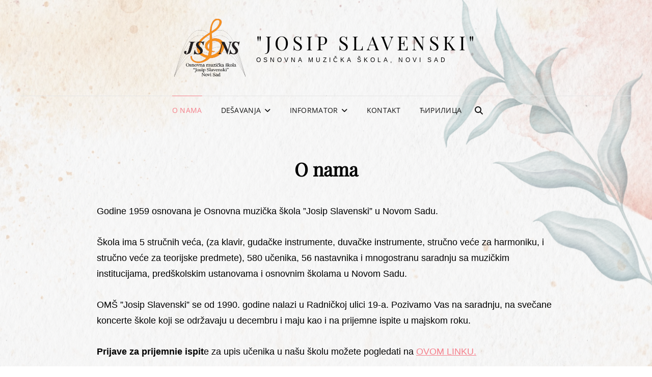

--- FILE ---
content_type: text/html; charset=UTF-8
request_url: https://jsns.edu.rs/?_rstr_nocache=rstr219668f05e0e2ffe
body_size: 41607
content:
<!doctype html>
<html lang="en-US">
<head>
	<meta charset="UTF-8">
	<meta name="viewport" content="width=device-width, initial-scale=1">
	<link rel="profile" href="http://gmpg.org/xfn/11">
	<script>(function(html){html.className = html.className.replace(/\bno-js\b/,'js')})(document.documentElement);</script>
<title>&quot;Josip Slavenski&quot; – Osnovna muzička škola, Novi Sad</title>
<meta name='robots' content='max-image-preview:large' />
<link rel="alternate" title="&amp;qуот;Јосип Славенски&amp;qуот;" href="https://jsns.edu.rs/?_rstr_nocache=rstr219668f05e0e2ffe&rstr=cyr" hreflang="en_Cyrl_US" />
<link rel="alternate" title="&quot;Josip Slavenski&quot;" href="https://jsns.edu.rs/?_rstr_nocache=rstr219668f05e0e2ffe&rstr=lat" hreflang="en_Latn_US" />
		<link rel='dns-prefetch' href='//cdnjs.cloudflare.com' />
<link rel='dns-prefetch' href='//s.w.org' />
<link rel="alternate" type="application/rss+xml" title="&quot;Josip Slavenski&quot; » Feed" href="https://jsns.edu.rs/feed/" />
<link rel="alternate" type="application/rss+xml" title="&quot;Josip Slavenski&quot; » Comments Feed" href="https://jsns.edu.rs/comments/feed/" />
		<!-- This site uses the Google Analytics by ExactMetrics plugin v7.10.1 - Using Analytics tracking - https://www.exactmetrics.com/ -->
		<!-- Note: ExactMetrics is not currently configured on this site. The site owner needs to authenticate with Google Analytics in the ExactMetrics settings panel. -->
					<!-- No UA code set -->
				<!-- / Google Analytics by ExactMetrics -->
		<script type="text/javascript">
window._wpemojiSettings = {"baseUrl":"https:\/\/s.w.org\/images\/core\/emoji\/13.1.0\/72x72\/","ext":".png","svgUrl":"https:\/\/s.w.org\/images\/core\/emoji\/13.1.0\/svg\/","svgExt":".svg","source":{"concatemoji":"https:\/\/jsns.edu.rs\/wp-includes\/js\/wp-emoji-release.min.js?ver=5.9.12"}};
/*! This file is auto-generated */
!function(e,a,t){var n,r,o,i=a.createElement("canvas"),p=i.getContext&&i.getContext("2d");function s(e,t){var a=String.fromCharCode;p.clearRect(0,0,i.width,i.height),p.fillText(a.apply(this,e),0,0);e=i.toDataURL();return p.clearRect(0,0,i.width,i.height),p.fillText(a.apply(this,t),0,0),e===i.toDataURL()}function c(e){var t=a.createElement("script");t.src=e,t.defer=t.type="text/javascript",a.getElementsByTagName("head")[0].appendChild(t)}for(o=Array("flag","emoji"),t.supports={everything:!0,everythingExceptFlag:!0},r=0;r<o.length;r++)t.supports[o[r]]=function(e){if(!p||!p.fillText)return!1;switch(p.textBaseline="top",p.font="600 32px Arial",e){case"flag":return s([127987,65039,8205,9895,65039],[127987,65039,8203,9895,65039])?!1:!s([55356,56826,55356,56819],[55356,56826,8203,55356,56819])&&!s([55356,57332,56128,56423,56128,56418,56128,56421,56128,56430,56128,56423,56128,56447],[55356,57332,8203,56128,56423,8203,56128,56418,8203,56128,56421,8203,56128,56430,8203,56128,56423,8203,56128,56447]);case"emoji":return!s([10084,65039,8205,55357,56613],[10084,65039,8203,55357,56613])}return!1}(o[r]),t.supports.everything=t.supports.everything&&t.supports[o[r]],"flag"!==o[r]&&(t.supports.everythingExceptFlag=t.supports.everythingExceptFlag&&t.supports[o[r]]);t.supports.everythingExceptFlag=t.supports.everythingExceptFlag&&!t.supports.flag,t.DOMReady=!1,t.readyCallback=function(){t.DOMReady=!0},t.supports.everything||(n=function(){t.readyCallback()},a.addEventListener?(a.addEventListener("DOMContentLoaded",n,!1),e.addEventListener("load",n,!1)):(e.attachEvent("onload",n),a.attachEvent("onreadystatechange",function(){"complete"===a.readyState&&t.readyCallback()})),(n=t.source||{}).concatemoji?c(n.concatemoji):n.wpemoji&&n.twemoji&&(c(n.twemoji),c(n.wpemoji)))}(window,document,window._wpemojiSettings);
</script>
<style type="text/css">
img.wp-smiley,
img.emoji {
	display: inline !important;
	border: none !important;
	box-shadow: none !important;
	height: 1em !important;
	width: 1em !important;
	margin: 0 0.07em !important;
	vertical-align: -0.1em !important;
	background: none !important;
	padding: 0 !important;
}
</style>
	<link rel='stylesheet' id='wp-block-library-css'  href='https://jsns.edu.rs/wp-includes/css/dist/block-library/style.min.css?ver=5.9.12' type='text/css' media='all' />
<style id='wp-block-library-theme-inline-css' type='text/css'>
.wp-block-audio figcaption{color:#555;font-size:13px;text-align:center}.is-dark-theme .wp-block-audio figcaption{color:hsla(0,0%,100%,.65)}.wp-block-code>code{font-family:Menlo,Consolas,monaco,monospace;color:#1e1e1e;padding:.8em 1em;border:1px solid #ddd;border-radius:4px}.wp-block-embed figcaption{color:#555;font-size:13px;text-align:center}.is-dark-theme .wp-block-embed figcaption{color:hsla(0,0%,100%,.65)}.blocks-gallery-caption{color:#555;font-size:13px;text-align:center}.is-dark-theme .blocks-gallery-caption{color:hsla(0,0%,100%,.65)}.wp-block-image figcaption{color:#555;font-size:13px;text-align:center}.is-dark-theme .wp-block-image figcaption{color:hsla(0,0%,100%,.65)}.wp-block-pullquote{border-top:4px solid;border-bottom:4px solid;margin-bottom:1.75em;color:currentColor}.wp-block-pullquote__citation,.wp-block-pullquote cite,.wp-block-pullquote footer{color:currentColor;text-transform:uppercase;font-size:.8125em;font-style:normal}.wp-block-quote{border-left:.25em solid;margin:0 0 1.75em;padding-left:1em}.wp-block-quote cite,.wp-block-quote footer{color:currentColor;font-size:.8125em;position:relative;font-style:normal}.wp-block-quote.has-text-align-right{border-left:none;border-right:.25em solid;padding-left:0;padding-right:1em}.wp-block-quote.has-text-align-center{border:none;padding-left:0}.wp-block-quote.is-large,.wp-block-quote.is-style-large,.wp-block-quote.is-style-plain{border:none}.wp-block-search .wp-block-search__label{font-weight:700}.wp-block-group:where(.has-background){padding:1.25em 2.375em}.wp-block-separator{border:none;border-bottom:2px solid;margin-left:auto;margin-right:auto;opacity:.4}.wp-block-separator:not(.is-style-wide):not(.is-style-dots){width:100px}.wp-block-separator.has-background:not(.is-style-dots){border-bottom:none;height:1px}.wp-block-separator.has-background:not(.is-style-wide):not(.is-style-dots){height:2px}.wp-block-table thead{border-bottom:3px solid}.wp-block-table tfoot{border-top:3px solid}.wp-block-table td,.wp-block-table th{padding:.5em;border:1px solid;word-break:normal}.wp-block-table figcaption{color:#555;font-size:13px;text-align:center}.is-dark-theme .wp-block-table figcaption{color:hsla(0,0%,100%,.65)}.wp-block-video figcaption{color:#555;font-size:13px;text-align:center}.is-dark-theme .wp-block-video figcaption{color:hsla(0,0%,100%,.65)}.wp-block-template-part.has-background{padding:1.25em 2.375em;margin-top:0;margin-bottom:0}
</style>
<style id='global-styles-inline-css' type='text/css'>
body{--wp--preset--color--black: #000000;--wp--preset--color--cyan-bluish-gray: #abb8c3;--wp--preset--color--white: #ffffff;--wp--preset--color--pale-pink: #f78da7;--wp--preset--color--vivid-red: #cf2e2e;--wp--preset--color--luminous-vivid-orange: #ff6900;--wp--preset--color--luminous-vivid-amber: #fcb900;--wp--preset--color--light-green-cyan: #7bdcb5;--wp--preset--color--vivid-green-cyan: #00d084;--wp--preset--color--pale-cyan-blue: #8ed1fc;--wp--preset--color--vivid-cyan-blue: #0693e3;--wp--preset--color--vivid-purple: #9b51e0;--wp--preset--color--eighty-black: #151515;--wp--preset--color--sixty-five-black: #363636;--wp--preset--color--gray: #444444;--wp--preset--color--medium-gray: #777777;--wp--preset--color--light-gray: #f9f9f9;--wp--preset--color--bright-pink: #f5808c;--wp--preset--color--dark-yellow: #ffa751;--wp--preset--color--yellow: #ffbf00;--wp--preset--color--red: #db4f3d;--wp--preset--color--blue: #008ec2;--wp--preset--color--dark-blue: #133ec2;--wp--preset--gradient--vivid-cyan-blue-to-vivid-purple: linear-gradient(135deg,rgba(6,147,227,1) 0%,rgb(155,81,224) 100%);--wp--preset--gradient--light-green-cyan-to-vivid-green-cyan: linear-gradient(135deg,rgb(122,220,180) 0%,rgb(0,208,130) 100%);--wp--preset--gradient--luminous-vivid-amber-to-luminous-vivid-orange: linear-gradient(135deg,rgba(252,185,0,1) 0%,rgba(255,105,0,1) 100%);--wp--preset--gradient--luminous-vivid-orange-to-vivid-red: linear-gradient(135deg,rgba(255,105,0,1) 0%,rgb(207,46,46) 100%);--wp--preset--gradient--very-light-gray-to-cyan-bluish-gray: linear-gradient(135deg,rgb(238,238,238) 0%,rgb(169,184,195) 100%);--wp--preset--gradient--cool-to-warm-spectrum: linear-gradient(135deg,rgb(74,234,220) 0%,rgb(151,120,209) 20%,rgb(207,42,186) 40%,rgb(238,44,130) 60%,rgb(251,105,98) 80%,rgb(254,248,76) 100%);--wp--preset--gradient--blush-light-purple: linear-gradient(135deg,rgb(255,206,236) 0%,rgb(152,150,240) 100%);--wp--preset--gradient--blush-bordeaux: linear-gradient(135deg,rgb(254,205,165) 0%,rgb(254,45,45) 50%,rgb(107,0,62) 100%);--wp--preset--gradient--luminous-dusk: linear-gradient(135deg,rgb(255,203,112) 0%,rgb(199,81,192) 50%,rgb(65,88,208) 100%);--wp--preset--gradient--pale-ocean: linear-gradient(135deg,rgb(255,245,203) 0%,rgb(182,227,212) 50%,rgb(51,167,181) 100%);--wp--preset--gradient--electric-grass: linear-gradient(135deg,rgb(202,248,128) 0%,rgb(113,206,126) 100%);--wp--preset--gradient--midnight: linear-gradient(135deg,rgb(2,3,129) 0%,rgb(40,116,252) 100%);--wp--preset--duotone--dark-grayscale: url('#wp-duotone-dark-grayscale');--wp--preset--duotone--grayscale: url('#wp-duotone-grayscale');--wp--preset--duotone--purple-yellow: url('#wp-duotone-purple-yellow');--wp--preset--duotone--blue-red: url('#wp-duotone-blue-red');--wp--preset--duotone--midnight: url('#wp-duotone-midnight');--wp--preset--duotone--magenta-yellow: url('#wp-duotone-magenta-yellow');--wp--preset--duotone--purple-green: url('#wp-duotone-purple-green');--wp--preset--duotone--blue-orange: url('#wp-duotone-blue-orange');--wp--preset--font-size--small: 16px;--wp--preset--font-size--medium: 20px;--wp--preset--font-size--large: 42px;--wp--preset--font-size--x-large: 42px;--wp--preset--font-size--extra-small: 13px;--wp--preset--font-size--normal: 18px;--wp--preset--font-size--huge: 56px;}.has-black-color{color: var(--wp--preset--color--black) !important;}.has-cyan-bluish-gray-color{color: var(--wp--preset--color--cyan-bluish-gray) !important;}.has-white-color{color: var(--wp--preset--color--white) !important;}.has-pale-pink-color{color: var(--wp--preset--color--pale-pink) !important;}.has-vivid-red-color{color: var(--wp--preset--color--vivid-red) !important;}.has-luminous-vivid-orange-color{color: var(--wp--preset--color--luminous-vivid-orange) !important;}.has-luminous-vivid-amber-color{color: var(--wp--preset--color--luminous-vivid-amber) !important;}.has-light-green-cyan-color{color: var(--wp--preset--color--light-green-cyan) !important;}.has-vivid-green-cyan-color{color: var(--wp--preset--color--vivid-green-cyan) !important;}.has-pale-cyan-blue-color{color: var(--wp--preset--color--pale-cyan-blue) !important;}.has-vivid-cyan-blue-color{color: var(--wp--preset--color--vivid-cyan-blue) !important;}.has-vivid-purple-color{color: var(--wp--preset--color--vivid-purple) !important;}.has-black-background-color{background-color: var(--wp--preset--color--black) !important;}.has-cyan-bluish-gray-background-color{background-color: var(--wp--preset--color--cyan-bluish-gray) !important;}.has-white-background-color{background-color: var(--wp--preset--color--white) !important;}.has-pale-pink-background-color{background-color: var(--wp--preset--color--pale-pink) !important;}.has-vivid-red-background-color{background-color: var(--wp--preset--color--vivid-red) !important;}.has-luminous-vivid-orange-background-color{background-color: var(--wp--preset--color--luminous-vivid-orange) !important;}.has-luminous-vivid-amber-background-color{background-color: var(--wp--preset--color--luminous-vivid-amber) !important;}.has-light-green-cyan-background-color{background-color: var(--wp--preset--color--light-green-cyan) !important;}.has-vivid-green-cyan-background-color{background-color: var(--wp--preset--color--vivid-green-cyan) !important;}.has-pale-cyan-blue-background-color{background-color: var(--wp--preset--color--pale-cyan-blue) !important;}.has-vivid-cyan-blue-background-color{background-color: var(--wp--preset--color--vivid-cyan-blue) !important;}.has-vivid-purple-background-color{background-color: var(--wp--preset--color--vivid-purple) !important;}.has-black-border-color{border-color: var(--wp--preset--color--black) !important;}.has-cyan-bluish-gray-border-color{border-color: var(--wp--preset--color--cyan-bluish-gray) !important;}.has-white-border-color{border-color: var(--wp--preset--color--white) !important;}.has-pale-pink-border-color{border-color: var(--wp--preset--color--pale-pink) !important;}.has-vivid-red-border-color{border-color: var(--wp--preset--color--vivid-red) !important;}.has-luminous-vivid-orange-border-color{border-color: var(--wp--preset--color--luminous-vivid-orange) !important;}.has-luminous-vivid-amber-border-color{border-color: var(--wp--preset--color--luminous-vivid-amber) !important;}.has-light-green-cyan-border-color{border-color: var(--wp--preset--color--light-green-cyan) !important;}.has-vivid-green-cyan-border-color{border-color: var(--wp--preset--color--vivid-green-cyan) !important;}.has-pale-cyan-blue-border-color{border-color: var(--wp--preset--color--pale-cyan-blue) !important;}.has-vivid-cyan-blue-border-color{border-color: var(--wp--preset--color--vivid-cyan-blue) !important;}.has-vivid-purple-border-color{border-color: var(--wp--preset--color--vivid-purple) !important;}.has-vivid-cyan-blue-to-vivid-purple-gradient-background{background: var(--wp--preset--gradient--vivid-cyan-blue-to-vivid-purple) !important;}.has-light-green-cyan-to-vivid-green-cyan-gradient-background{background: var(--wp--preset--gradient--light-green-cyan-to-vivid-green-cyan) !important;}.has-luminous-vivid-amber-to-luminous-vivid-orange-gradient-background{background: var(--wp--preset--gradient--luminous-vivid-amber-to-luminous-vivid-orange) !important;}.has-luminous-vivid-orange-to-vivid-red-gradient-background{background: var(--wp--preset--gradient--luminous-vivid-orange-to-vivid-red) !important;}.has-very-light-gray-to-cyan-bluish-gray-gradient-background{background: var(--wp--preset--gradient--very-light-gray-to-cyan-bluish-gray) !important;}.has-cool-to-warm-spectrum-gradient-background{background: var(--wp--preset--gradient--cool-to-warm-spectrum) !important;}.has-blush-light-purple-gradient-background{background: var(--wp--preset--gradient--blush-light-purple) !important;}.has-blush-bordeaux-gradient-background{background: var(--wp--preset--gradient--blush-bordeaux) !important;}.has-luminous-dusk-gradient-background{background: var(--wp--preset--gradient--luminous-dusk) !important;}.has-pale-ocean-gradient-background{background: var(--wp--preset--gradient--pale-ocean) !important;}.has-electric-grass-gradient-background{background: var(--wp--preset--gradient--electric-grass) !important;}.has-midnight-gradient-background{background: var(--wp--preset--gradient--midnight) !important;}.has-small-font-size{font-size: var(--wp--preset--font-size--small) !important;}.has-medium-font-size{font-size: var(--wp--preset--font-size--medium) !important;}.has-large-font-size{font-size: var(--wp--preset--font-size--large) !important;}.has-x-large-font-size{font-size: var(--wp--preset--font-size--x-large) !important;}
</style>
<link rel='stylesheet' id='fancybox-0-css'  href='https://jsns.edu.rs/wp-content/plugins/nextgen-gallery/products/photocrati_nextgen/modules/lightbox/static/fancybox/jquery.fancybox-1.3.4.css?ver=3.23' type='text/css' media='all' />
<link rel='stylesheet' id='signify-fonts-css'  href='https://jsns.edu.rs/wp-content/fonts/1d2f507ed61ec74b35ea78e31f56b9d5.css' type='text/css' media='all' />
<link rel='stylesheet' id='signify-style-css'  href='https://jsns.edu.rs/wp-content/themes/signify/style.css?ver=20250703-24419' type='text/css' media='all' />
<link rel='stylesheet' id='signify-block-style-css'  href='https://jsns.edu.rs/wp-content/themes/signify/css/blocks.css?ver=1.0' type='text/css' media='all' />
<link rel='stylesheet' id='font-awesome-css'  href='https://jsns.edu.rs/wp-content/themes/signify/css/font-awesome/css/all.min.css?ver=6.7.2' type='text/css' media='all' />
<link rel='stylesheet' id='nextgen_widgets_style-css'  href='https://jsns.edu.rs/wp-content/plugins/nextgen-gallery/products/photocrati_nextgen/modules/widget/static/widgets.css?ver=3.23' type='text/css' media='all' />
<link rel='stylesheet' id='nextgen_basic_thumbnails_style-css'  href='https://jsns.edu.rs/wp-content/plugins/nextgen-gallery/products/photocrati_nextgen/modules/nextgen_basic_gallery/static/thumbnails/nextgen_basic_thumbnails.css?ver=3.23' type='text/css' media='all' />
<link rel='stylesheet' id='nextgen_basic_slideshow_style-css'  href='https://jsns.edu.rs/wp-content/plugins/nextgen-gallery/products/photocrati_nextgen/modules/nextgen_basic_gallery/static/slideshow/ngg_basic_slideshow.css?ver=3.23' type='text/css' media='all' />
<script type='text/javascript' src='https://jsns.edu.rs/wp-includes/js/jquery/jquery.min.js?ver=3.6.0' id='jquery-core-js'></script>
<script type='text/javascript' src='https://jsns.edu.rs/wp-includes/js/jquery/jquery-migrate.min.js?ver=3.3.2' id='jquery-migrate-js'></script>
<script type='text/javascript' id='photocrati_ajax-js-extra'>
/* <![CDATA[ */
var photocrati_ajax = {"url":"https:\/\/jsns.edu.rs\/index.php?photocrati_ajax=1","wp_home_url":"https:\/\/jsns.edu.rs","wp_site_url":"https:\/\/jsns.edu.rs","wp_root_url":"https:\/\/jsns.edu.rs","wp_plugins_url":"https:\/\/jsns.edu.rs\/wp-content\/plugins","wp_content_url":"https:\/\/jsns.edu.rs\/wp-content","wp_includes_url":"https:\/\/jsns.edu.rs\/wp-includes\/","ngg_param_slug":"nggallery"};
/* ]]> */
</script>
<script type='text/javascript' src='https://jsns.edu.rs/wp-content/plugins/nextgen-gallery/products/photocrati_nextgen/modules/ajax/static/ajax.min.js?ver=3.23' id='photocrati_ajax-js'></script>
<!--[if lt IE 9]>
<script type='text/javascript' src='https://jsns.edu.rs/wp-content/themes/signify/js/html5.min.js?ver=3.7.3' id='signify-html5-js'></script>
<![endif]-->
<link rel="https://api.w.org/" href="https://jsns.edu.rs/wp-json/" /><link rel="alternate" type="application/json" href="https://jsns.edu.rs/wp-json/wp/v2/pages/27" /><link rel="EditURI" type="application/rsd+xml" title="RSD" href="https://jsns.edu.rs/xmlrpc.php?rsd" />
<link rel="wlwmanifest" type="application/wlwmanifest+xml" href="https://jsns.edu.rs/wp-includes/wlwmanifest.xml" /> 
<meta name="generator" content="WordPress 5.9.12" />
<meta name="generator" content="WordPress Transliterator 1.8.3" />
<link rel="canonical" href="https://jsns.edu.rs/" />
<link rel='shortlink' href='https://jsns.edu.rs/' />
<link rel="alternate" type="application/json+oembed" href="https://jsns.edu.rs/wp-json/oembed/1.0/embed?url=https%3A%2F%2Fjsns.edu.rs%2F" />
<link rel="alternate" type="text/xml+oembed" href="https://jsns.edu.rs/wp-json/oembed/1.0/embed?url=https%3A%2F%2Fjsns.edu.rs%2F&#038;format=xml" />
	<link rel="preconnect" href="https://fonts.googleapis.com">
	<link rel="preconnect" href="https://fonts.gstatic.com">
	<style>/* CSS added by WP Meta and Date Remover*/.entry-meta {display:none !important;}
	.home .entry-meta { display: none; }
	.entry-footer {display:none !important;}
	.home .entry-footer { display: none; }</style><style type="text/css" id="custom-background-css">
body.custom-background { background-color: #ffffff; background-image: url("https://jsns.edu.rs/wp-content/uploads/2024/04/52CDBD4C-AA1A-4933-B170-CD223C9F679D.png"); background-position: left top; background-size: cover; background-repeat: no-repeat; background-attachment: fixed; }
</style>
	<link rel="icon" href="https://jsns.edu.rs/wp-content/uploads/2022/02/cropped-cropped-logo-prolece-4-32x32.png" sizes="32x32" />
<link rel="icon" href="https://jsns.edu.rs/wp-content/uploads/2022/02/cropped-cropped-logo-prolece-4-192x192.png" sizes="192x192" />
<link rel="apple-touch-icon" href="https://jsns.edu.rs/wp-content/uploads/2022/02/cropped-cropped-logo-prolece-4-180x180.png" />
<meta name="msapplication-TileImage" content="https://jsns.edu.rs/wp-content/uploads/2022/02/cropped-cropped-logo-prolece-4-270x270.png" />
		<style type="text/css" id="wp-custom-css">
			.category .page-header {
display: none;
}
@media screen and (min-width: 48em) {
	.custom-logo-link img {
		max-width: 140px;
	}
}

.custom-logo-link img {
    /* display: inline-block; */
    max-height: 500px;
    /* width: auto; */
}		</style>
		<style id="kirki-inline-styles"></style>	<style id="egf-frontend-styles" type="text/css">
		p {font-family: 'Georgia', sans-serif;font-style: normal;font-weight: 400;} h1 {} h2 {} h3 {} h4 {} h5 {} h6 {} 	</style>
	</head>

<body class="home privacy-policy page-template-default page page-id-27 custom-background wp-custom-logo wp-embed-responsive locale-en-us custom-background-image page-template-front-page fluid-layout navigation-classic no-sidebar content-width-layout excerpt header-media-fluid has-header-media absolute-header header-media-text-disabled color-scheme-default menu-type-classic menu-style-full-width header-style-one rstr-cyr_to_lat transliteration-cyr_to_lat cyr_to_lat">

<svg xmlns="http://www.w3.org/2000/svg" viewBox="0 0 0 0" width="0" height="0" focusable="false" role="none" style="visibility: hidden; position: absolute; left: -9999px; overflow: hidden;" ><defs><filter id="wp-duotone-dark-grayscale"><feColorMatrix color-interpolation-filters="sRGB" type="matrix" values=" .299 .587 .114 0 0 .299 .587 .114 0 0 .299 .587 .114 0 0 .299 .587 .114 0 0 " /><feComponentTransfer color-interpolation-filters="sRGB" ><feFuncR type="table" tableValues="0 0.49803921568627" /><feFuncG type="table" tableValues="0 0.49803921568627" /><feFuncB type="table" tableValues="0 0.49803921568627" /><feFuncA type="table" tableValues="1 1" /></feComponentTransfer><feComposite in2="SourceGraphic" operator="in" /></filter></defs></svg><svg xmlns="http://www.w3.org/2000/svg" viewBox="0 0 0 0" width="0" height="0" focusable="false" role="none" style="visibility: hidden; position: absolute; left: -9999px; overflow: hidden;" ><defs><filter id="wp-duotone-grayscale"><feColorMatrix color-interpolation-filters="sRGB" type="matrix" values=" .299 .587 .114 0 0 .299 .587 .114 0 0 .299 .587 .114 0 0 .299 .587 .114 0 0 " /><feComponentTransfer color-interpolation-filters="sRGB" ><feFuncR type="table" tableValues="0 1" /><feFuncG type="table" tableValues="0 1" /><feFuncB type="table" tableValues="0 1" /><feFuncA type="table" tableValues="1 1" /></feComponentTransfer><feComposite in2="SourceGraphic" operator="in" /></filter></defs></svg><svg xmlns="http://www.w3.org/2000/svg" viewBox="0 0 0 0" width="0" height="0" focusable="false" role="none" style="visibility: hidden; position: absolute; left: -9999px; overflow: hidden;" ><defs><filter id="wp-duotone-purple-yellow"><feColorMatrix color-interpolation-filters="sRGB" type="matrix" values=" .299 .587 .114 0 0 .299 .587 .114 0 0 .299 .587 .114 0 0 .299 .587 .114 0 0 " /><feComponentTransfer color-interpolation-filters="sRGB" ><feFuncR type="table" tableValues="0.54901960784314 0.98823529411765" /><feFuncG type="table" tableValues="0 1" /><feFuncB type="table" tableValues="0.71764705882353 0.25490196078431" /><feFuncA type="table" tableValues="1 1" /></feComponentTransfer><feComposite in2="SourceGraphic" operator="in" /></filter></defs></svg><svg xmlns="http://www.w3.org/2000/svg" viewBox="0 0 0 0" width="0" height="0" focusable="false" role="none" style="visibility: hidden; position: absolute; left: -9999px; overflow: hidden;" ><defs><filter id="wp-duotone-blue-red"><feColorMatrix color-interpolation-filters="sRGB" type="matrix" values=" .299 .587 .114 0 0 .299 .587 .114 0 0 .299 .587 .114 0 0 .299 .587 .114 0 0 " /><feComponentTransfer color-interpolation-filters="sRGB" ><feFuncR type="table" tableValues="0 1" /><feFuncG type="table" tableValues="0 0.27843137254902" /><feFuncB type="table" tableValues="0.5921568627451 0.27843137254902" /><feFuncA type="table" tableValues="1 1" /></feComponentTransfer><feComposite in2="SourceGraphic" operator="in" /></filter></defs></svg><svg xmlns="http://www.w3.org/2000/svg" viewBox="0 0 0 0" width="0" height="0" focusable="false" role="none" style="visibility: hidden; position: absolute; left: -9999px; overflow: hidden;" ><defs><filter id="wp-duotone-midnight"><feColorMatrix color-interpolation-filters="sRGB" type="matrix" values=" .299 .587 .114 0 0 .299 .587 .114 0 0 .299 .587 .114 0 0 .299 .587 .114 0 0 " /><feComponentTransfer color-interpolation-filters="sRGB" ><feFuncR type="table" tableValues="0 0" /><feFuncG type="table" tableValues="0 0.64705882352941" /><feFuncB type="table" tableValues="0 1" /><feFuncA type="table" tableValues="1 1" /></feComponentTransfer><feComposite in2="SourceGraphic" operator="in" /></filter></defs></svg><svg xmlns="http://www.w3.org/2000/svg" viewBox="0 0 0 0" width="0" height="0" focusable="false" role="none" style="visibility: hidden; position: absolute; left: -9999px; overflow: hidden;" ><defs><filter id="wp-duotone-magenta-yellow"><feColorMatrix color-interpolation-filters="sRGB" type="matrix" values=" .299 .587 .114 0 0 .299 .587 .114 0 0 .299 .587 .114 0 0 .299 .587 .114 0 0 " /><feComponentTransfer color-interpolation-filters="sRGB" ><feFuncR type="table" tableValues="0.78039215686275 1" /><feFuncG type="table" tableValues="0 0.94901960784314" /><feFuncB type="table" tableValues="0.35294117647059 0.47058823529412" /><feFuncA type="table" tableValues="1 1" /></feComponentTransfer><feComposite in2="SourceGraphic" operator="in" /></filter></defs></svg><svg xmlns="http://www.w3.org/2000/svg" viewBox="0 0 0 0" width="0" height="0" focusable="false" role="none" style="visibility: hidden; position: absolute; left: -9999px; overflow: hidden;" ><defs><filter id="wp-duotone-purple-green"><feColorMatrix color-interpolation-filters="sRGB" type="matrix" values=" .299 .587 .114 0 0 .299 .587 .114 0 0 .299 .587 .114 0 0 .299 .587 .114 0 0 " /><feComponentTransfer color-interpolation-filters="sRGB" ><feFuncR type="table" tableValues="0.65098039215686 0.40392156862745" /><feFuncG type="table" tableValues="0 1" /><feFuncB type="table" tableValues="0.44705882352941 0.4" /><feFuncA type="table" tableValues="1 1" /></feComponentTransfer><feComposite in2="SourceGraphic" operator="in" /></filter></defs></svg><svg xmlns="http://www.w3.org/2000/svg" viewBox="0 0 0 0" width="0" height="0" focusable="false" role="none" style="visibility: hidden; position: absolute; left: -9999px; overflow: hidden;" ><defs><filter id="wp-duotone-blue-orange"><feColorMatrix color-interpolation-filters="sRGB" type="matrix" values=" .299 .587 .114 0 0 .299 .587 .114 0 0 .299 .587 .114 0 0 .299 .587 .114 0 0 " /><feComponentTransfer color-interpolation-filters="sRGB" ><feFuncR type="table" tableValues="0.098039215686275 1" /><feFuncG type="table" tableValues="0 0.66274509803922" /><feFuncB type="table" tableValues="0.84705882352941 0.41960784313725" /><feFuncA type="table" tableValues="1 1" /></feComponentTransfer><feComposite in2="SourceGraphic" operator="in" /></filter></defs></svg>
<div id="page" class="site">
	<a class="skip-link screen-reader-text" href="#content">Skip to content</a>

	<header id="masthead" class="site-header">
		<div class="site-header-main">
			<div class="wrapper">
				
<div class="site-branding">
	<a href="https://jsns.edu.rs/" class="custom-logo-link" rel="home" aria-current="page"><img width="250" height="211" src="https://jsns.edu.rs/wp-content/uploads/2022/02/cropped-logo-prolece-4.png" class="custom-logo" alt="&quot;Josip Slavenski&quot;" /></a>
	<div class="site-identity">
					<p class="site-title"><a href="https://jsns.edu.rs/" rel="home">&quot;Josip Slavenski&quot;</a></p>
					<p class="site-description">Osnovna muzička škola, Novi Sad</p>
			</div><!-- .site-branding-text-->
</div><!-- .site-branding -->

					<div id="site-header-menu" class="site-header-menu">
		<div id="primary-menu-wrapper" class="menu-wrapper">
			<div class="menu-toggle-wrapper">
				<button id="menu-toggle" class="menu-toggle" aria-controls="top-menu" aria-expanded="false"><span class="menu-label">Menu</span></button>
			</div><!-- .menu-toggle-wrapper -->

			<div class="menu-inside-wrapper">
				<nav id="site-navigation" class="main-navigation default-page-menu" role="navigation" aria-label="Primary Menu">

									<ul id="primary-menu" class="menu nav-menu"><li id="menu-item-586" class="menu-item menu-item-type-post_type menu-item-object-page menu-item-home menu-item-privacy-policy current-menu-item page_item page-item-27 current_page_item menu-item-586"><a href="https://jsns.edu.rs/" aria-current="page">O nama</a></li>
<li id="menu-item-965" class="menu-item menu-item-type-taxonomy menu-item-object-category menu-item-has-children menu-item-965"><a href="https://jsns.edu.rs/category/novosti/">Dešavanja</a>
<ul class="sub-menu">
	<li id="menu-item-1997" class="menu-item menu-item-type-taxonomy menu-item-object-category menu-item-1997"><a href="https://jsns.edu.rs/category/novosti/">Najnovije vesti</a></li>
</ul>
</li>
<li id="menu-item-596" class="menu-item menu-item-type-taxonomy menu-item-object-category menu-item-has-children menu-item-596"><a href="https://jsns.edu.rs/category/informator/">Informator</a>
<ul class="sub-menu">
	<li id="menu-item-593" class="menu-item menu-item-type-post_type menu-item-object-page menu-item-has-children menu-item-593"><a href="https://jsns.edu.rs/strucna-veca/">Stručna veća</a>
	<ul class="sub-menu">
		<li id="menu-item-602" class="menu-item menu-item-type-post_type menu-item-object-post menu-item-602"><a href="https://jsns.edu.rs/2019/11/21/strucno-vece-za-klavir/">Stručno veće za klavir</a></li>
		<li id="menu-item-600" class="menu-item menu-item-type-post_type menu-item-object-post menu-item-600"><a href="https://jsns.edu.rs/2019/11/21/strucno-vece-za-gudacke-instrumente/">Stručno veće za gudačke instrumente</a></li>
		<li id="menu-item-599" class="menu-item menu-item-type-post_type menu-item-object-post menu-item-599"><a href="https://jsns.edu.rs/2019/11/21/strucno-vece-za-duvacke-instrumente/">Stručno veće za duvačke instrumente</a></li>
		<li id="menu-item-601" class="menu-item menu-item-type-post_type menu-item-object-post menu-item-601"><a href="https://jsns.edu.rs/2019/11/21/strucno-vece-za-harmoniku/">Stručno veće za harmoniku</a></li>
		<li id="menu-item-603" class="menu-item menu-item-type-post_type menu-item-object-post menu-item-603"><a href="https://jsns.edu.rs/2019/11/21/strucno-vece-za-teorijske-predmete/">Stručno veće za teorijske predmete</a></li>
	</ul>
</li>
	<li id="menu-item-606" class="menu-item menu-item-type-post_type menu-item-object-post menu-item-606"><a href="https://jsns.edu.rs/2019/11/22/licna-karta-skole/">Lična karta škole</a></li>
	<li id="menu-item-607" class="menu-item menu-item-type-post_type menu-item-object-post menu-item-607"><a href="https://jsns.edu.rs/2019/11/21/organizacija-rada/">Organizacija rada</a></li>
	<li id="menu-item-608" class="menu-item menu-item-type-post_type menu-item-object-post menu-item-608"><a href="https://jsns.edu.rs/2019/11/21/organizaciona-struktura/">Organizaciona struktura</a></li>
	<li id="menu-item-3110" class="menu-item menu-item-type-post_type menu-item-object-post menu-item-3110"><a href="https://jsns.edu.rs/2022/08/26/kalendar25-26/">Kalendar rada za školsku 2025/2026. godinu</a></li>
	<li id="menu-item-3209" class="menu-item menu-item-type-post_type menu-item-object-post menu-item-3209"><a href="https://jsns.edu.rs/2022/11/14/dokumenti-skole/">Dokumenti škole</a></li>
	<li id="menu-item-605" class="menu-item menu-item-type-post_type menu-item-object-post menu-item-605"><a href="https://jsns.edu.rs/2019/11/21/kodeks-lepog-ponasanja-u-oms-josip-slavenski-novi-sad/">Kodeks lepog ponašanja u OMŠ “Josip Slavenski” Novi Sad</a></li>
</ul>
</li>
<li id="menu-item-591" class="menu-item menu-item-type-post_type menu-item-object-page menu-item-591"><a href="https://jsns.edu.rs/kontakt/">Kontakt</a></li>
<li id="menu-item-2253" class="menu-item menu-item-type-custom menu-item-object-custom menu-item-2253"><a href="/?_rstr_nocache=rstr219668f05e0e2ffe&rstr=cyr">Ћирилица</a></li>
</ul>				
				</nav><!-- .main-navigation -->

									<div class="mobile-social-search">
						<div class="search-container">
							

<form role="search" method="get" class="search-form" action="https://jsns.edu.rs/">
	<label for="search-form-69141f3144b64">
		<span class="screen-reader-text">Search for:</span>
		<input type="search" id="search-form-69141f3144b64" class="search-field" placeholder="Pretraga" value="" name="s" />
	</label>
	<button type="submit" class="search-submit"><span class="screen-reader-text">Search</span></button>
</form>
						</div>
					</div><!-- .mobile-social-search -->
							</div><!-- .menu-inside-wrapper -->
		</div><!-- #primary-menu-wrapper.menu-wrapper -->

				<div id="primary-search-wrapper" class="menu-wrapper">
			<div class="menu-toggle-wrapper">
				<button id="social-search-toggle" class="menu-toggle search-toggle">
					<span class="menu-label screen-reader-text">Search</span>
				</button>
			</div><!-- .menu-toggle-wrapper -->

			<div class="menu-inside-wrapper">
				<div class="search-container">
					

<form role="search" method="get" class="search-form" action="https://jsns.edu.rs/">
	<label for="search-form-69141f3144c2f">
		<span class="screen-reader-text">Search for:</span>
		<input type="search" id="search-form-69141f3144c2f" class="search-field" placeholder="Pretraga" value="" name="s" />
	</label>
	<button type="submit" class="search-submit"><span class="screen-reader-text">Search</span></button>
</form>
				</div>
			</div><!-- .menu-inside-wrapper -->
		</div><!-- #social-search-wrapper.menu-wrapper -->
			</div><!-- .site-header-menu -->
			</div><!-- .wrapper -->
		</div><!-- .site-header-main -->
	</header><!-- #masthead -->

	
<div class="custom-header header-media">
	<div class="wrapper">
				<div class="custom-header-media">
			
					</div>
			</div><!-- .wrapper -->
	<div class="custom-header-overlay"></div><!-- .custom-header-overlay -->
</div><!-- .custom-header -->




	<div id="content" class="site-content">
		<div class="wrapper">

	<div id="primary" class="content-area">
		<main id="main" class="site-main">
			<div class="singular-content-wrap">
				
<article id="post-27" class="post-27 page type-page status-publish hentry">
				<header class="entry-header">
				<h1 class="entry-title section-title">O nama</h1>			</header><!-- .entry-header -->
			<!-- Page/Post Single Image Disabled or No Image set in Post Thumbnail -->
	<div class="entry-content">

		
<p>Godine 1959 osnovana je Osnovna muzička škola ”Josip Slavenski” u Novom Sadu.</p>



<p>Škola ima 5 stručnih veća, (za klavir, gudačke instrumente, duvačke instrumente, stručno veće za harmoniku, i stručno veće za teorijske predmete), 580 učenika, 56 nastavnika i mnogostranu saradnju sa muzičkim institucijama, predškolskim ustanovama i osnovnim školama u Novom Sadu.</p>



<p>OMŠ ”Josip Slavenski” se od 1990. godine nalazi u Radničkoj ulici 19-a. Pozivamo Vas na saradnju, na svečane koncerte škole koji se održavaju u decembru i maju kao i na prijemne ispite u majskom roku.</p>



<p><strong>Prijave za prijemnie ispit</strong>e za upis učenika u našu školu možete pogledati na <a rel="noreferrer noopener" href="https://jsns.edu.rs/2025/05/09/prijemni-ispiti-za-skolsku-2025-2026-godinu/" target="_blank">OVOM LINKU.</a></p>



<p>Pratite naše svakodnevne aktivnosti na linku <a href="https://jsns.edu.rs/category/novosti/">najnovije vesti</a>, <a rel="noreferrer noopener" href="https://www.youtube.com/channel/UCJyZbOmB6LlX0ivoGKuPnXw" target="_blank">Jutjub</a> kanalu, kao i <a rel="noreferrer noopener" href="https://www.facebook.com/slavenskins/?ref=bookmarks" target="_blank">Fejsbuk</a> i <a rel="noreferrer noopener" href="https://www.instagram.com/slavenskins/" target="_blank">Instagram</a> stranici.</p>



<p>Postanite i ostanite prijatelji najbolje osnovne muzičke škole u Srbiji: Osnovne muzičke škole ”Josip Slavenski” Novi Sad!</p>



<p></p>



<p></p>



<p></p>



<p>Direktor Škole, Aleksandar Ðurić, prof.</p>
	</div><!-- .entry-content -->

	</article><!-- #post-27 -->
			</div>	<!-- .singular-content-wrap -->
		</main><!-- #main -->
	</div><!-- #primary -->

		</div><!-- .wrapper -->
	</div><!-- #content -->

	<footer id="colophon" class="site-footer">
		
		

<aside class="widget-area footer-widget-area one" role="complementary">
	<div class="wrapper">
		
					<div class="widget-column footer-widget-2">
				
		<section id="recent-posts-4" class="widget widget_recent_entries"> <div class="widget-wrap">
		<h2 class="widget-title">Poslednje objavljeno</h2>
		<ul>
											<li>
					<a href="https://jsns.edu.rs/2025/10/16/nagrada-zajednice-muzickih-i-baletskih-skola-srbije-2/">Nagrada Zajednice muzičkih i baletskih škola Srbije</a>
									</li>
											<li>
					<a href="https://jsns.edu.rs/2025/09/03/pripremno-2025-26-link-drugi-krug/">Pripremno 2025/26-link, drugi krug</a>
									</li>
											<li>
					<a href="https://jsns.edu.rs/2025/08/18/prijemni-ispit-za-upis-u-osnovnu-muzicku-skolu-titel/">Prijemni ispit za upis u Osnovnu muzičku školu, Titel</a>
									</li>
					</ul>

		</div></section>			</div><!-- .widget-area -->
		
		
		
		

	</div><!-- .footer-widgets-wrapper -->
</aside><!-- .footer-widgets -->


		<div id="site-generator">
			
	<div id="footer-menu-section" class="site-footer-menu">
		<div class="wrapper">

							<nav id="social-footer-navigation" class="social-navigation" role="navigation" aria-label="Footer Social Links Menu">
					<div class="menu-meni-container"><ul id="menu-meni" class="social-links-menu"><li class="menu-item menu-item-type-post_type menu-item-object-page menu-item-home menu-item-privacy-policy current-menu-item page_item page-item-27 current_page_item menu-item-586"><a href="https://jsns.edu.rs/" aria-current="page"><span>O nama</a></li>
<li class="menu-item menu-item-type-taxonomy menu-item-object-category menu-item-has-children menu-item-965"><a href="https://jsns.edu.rs/category/novosti/"><span>Dešavanja</a></li>
<li class="menu-item menu-item-type-taxonomy menu-item-object-category menu-item-has-children menu-item-596"><a href="https://jsns.edu.rs/category/informator/"><span>Informator</a></li>
<li class="menu-item menu-item-type-post_type menu-item-object-page menu-item-591"><a href="https://jsns.edu.rs/kontakt/"><span>Kontakt</a></li>
<li class="menu-item menu-item-type-custom menu-item-object-custom menu-item-2253"><a href="/?_rstr_nocache=rstr219668f05e0e2ffe&rstr=cyr"><span>Ћирилица</a></li>
</ul></div>				</nav><!-- .social-navigation -->
					</div><!-- .wrapper -->
	</div><!-- #footer-menu-section -->

			
<div class="site-info"><div class="wrapper">Copyright © 2025 <a href="https://jsns.edu.rs/">&quot;Josip Slavenski&quot;</a>Signify&nbsp;by&nbsp;<a target="_blank" href="https://wenthemes.com/">WEN Themes</a></div></div><!-- .site-info -->		</div><!-- #site-generator -->
	</footer><!-- #colophon -->
	
</div><!-- #page -->

<a href="#masthead" id="scrollup" class="backtotop"><span class="screen-reader-text">Scroll Up</span></a><script type='text/javascript' id='ngg_common-js-extra'>
/* <![CDATA[ */

var nextgen_lightbox_settings = {"static_path":"https:\/\/jsns.edu.rs\/wp-content\/plugins\/nextgen-gallery\/products\/photocrati_nextgen\/modules\/lightbox\/static\/{placeholder}","context":"all_images_direct"};
/* ]]> */
</script>
<script type='text/javascript' src='https://jsns.edu.rs/wp-content/plugins/nextgen-gallery/products/photocrati_nextgen/modules/nextgen_gallery_display/static/common.js?ver=3.23' id='ngg_common-js'></script>
<script type='text/javascript' src='https://jsns.edu.rs/wp-content/plugins/nextgen-gallery/products/photocrati_nextgen/modules/lightbox/static/lightbox_context.js?ver=3.23' id='ngg_lightbox_context-js'></script>
<script type='text/javascript' src='https://cdnjs.cloudflare.com/ajax/libs/jquery-browser/0.1.0/jquery.browser.min.js?ver=3.23' id='fancybox-0-js'></script>
<script type='text/javascript' src='https://jsns.edu.rs/wp-content/plugins/nextgen-gallery/products/photocrati_nextgen/modules/lightbox/static/fancybox/jquery.easing-1.3.pack.js?ver=3.23' id='fancybox-1-js'></script>
<script type='text/javascript' src='https://jsns.edu.rs/wp-content/plugins/nextgen-gallery/products/photocrati_nextgen/modules/lightbox/static/fancybox/jquery.fancybox-1.3.4.pack.js?ver=3.23' id='fancybox-2-js'></script>
<script type='text/javascript' src='https://jsns.edu.rs/wp-content/plugins/nextgen-gallery/products/photocrati_nextgen/modules/lightbox/static/fancybox/nextgen_fancybox_init.js?ver=3.23' id='fancybox-3-js'></script>
<script type='text/javascript' src='https://jsns.edu.rs/wp-content/themes/signify/js/skip-link-focus-fix.min.js?ver=201800703' id='signify-skip-link-focus-fix-js'></script>
<script type='text/javascript' id='signify-script-js-extra'>
/* <![CDATA[ */
var signifyOptions = {"screenReaderText":{"expand":"expand child menu","collapse":"collapse child menu"},"rtl":""};
/* ]]> */
</script>
<script type='text/javascript' src='https://jsns.edu.rs/wp-content/themes/signify/js/functions.min.js?ver=201800703' id='signify-script-js'></script>

</body>
</html>
